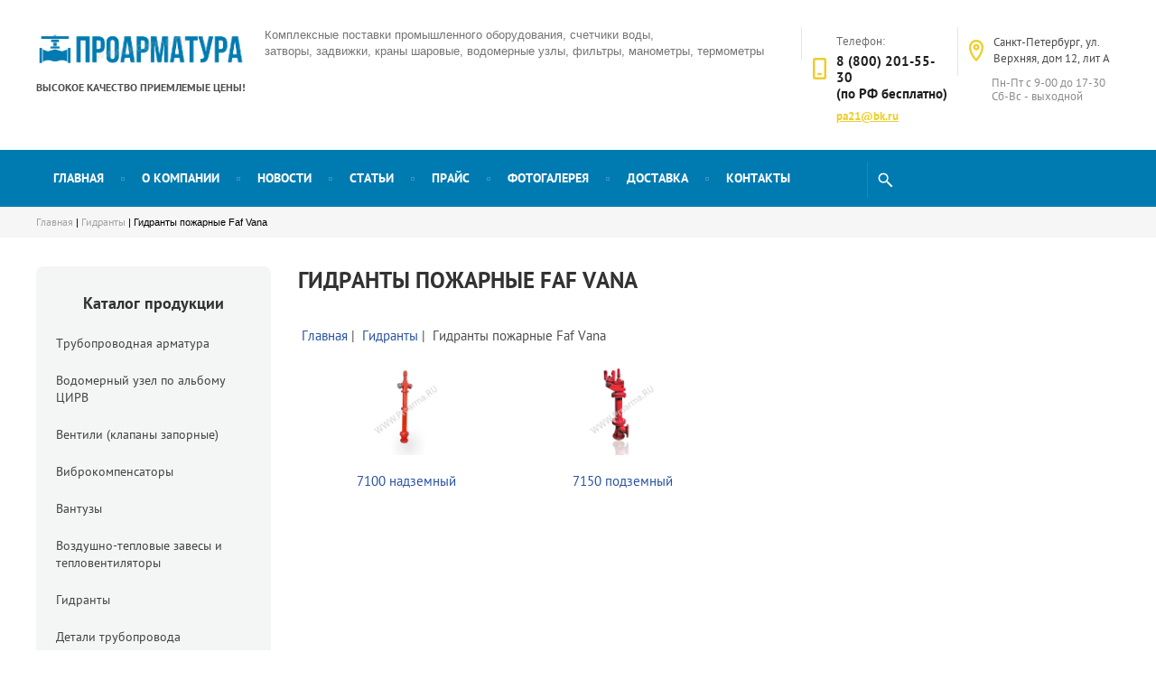

--- FILE ---
content_type: text/html; charset=utf-8
request_url: https://proarma.ru/gidranty-faf-vana
body_size: 9527
content:
 <!doctype html>
 
<html lang="ru">
	 
	<head>
		 
		<meta charset="utf-8">
		 
		<meta name="robots" content="all"/>
		 <title>Гидранты пожарные Faf Vana</title> 
		<meta name="description" content="Гидранты пожарные Faf Vana - продажа в Санкт-Петербурге">
		 
		<meta name="keywords" content="Гидранты пожарные Faf Vana">
		 
		<meta name="SKYPE_TOOLBAR" content="SKYPE_TOOLBAR_PARSER_COMPATIBLE">
		<meta name="viewport" content="width=device-width, height=device-height, initial-scale=1.0, maximum-scale=1.0, user-scalable=no">
		 
		<meta name="msapplication-tap-highlight" content="no"/>
		 
		<meta name="format-detection" content="telephone=no">
		 
		<meta http-equiv="x-rim-auto-match" content="none">
	<meta name="yandex-verification" content="a94f3e6ef9d1c600" />
		<!--  -->
		<link rel="stylesheet" href="/g/css/styles_articles_tpl.css">
		 
		<link rel="stylesheet" href="/t/v86/images/css/styles.css">
		 
		<link rel="stylesheet" href="/t/v86/images/css/designblock.scss.css">
		 
		<link rel="stylesheet" href="/t/v86/images/css/s3_styles.scss.css">
		 
		<script src="/g/libs/jquery/1.10.2/jquery.min.js"></script>
		 
		<script src="/g/s3/misc/adaptiveimage/1.0.0/adaptiveimage.js"></script>
		 <meta name="cmsmagazine" content="86368d8963b4f0f96b434aafa426cd49" />

            <!-- 46b9544ffa2e5e73c3c971fe2ede35a5 -->
            <script src='/shared/s3/js/lang/ru.js'></script>
            <script src='/shared/s3/js/common.min.js'></script>
        <link rel='stylesheet' type='text/css' href='/shared/s3/css/calendar.css' /><link rel='stylesheet' type='text/css' href='/shared/highslide-4.1.13/highslide.min.css'/>
<script type='text/javascript' src='/shared/highslide-4.1.13/highslide.packed.js'></script>
<script type='text/javascript'>
hs.graphicsDir = '/shared/highslide-4.1.13/graphics/';
hs.outlineType = null;
hs.showCredits = false;
hs.lang={cssDirection:'ltr',loadingText:'Загрузка...',loadingTitle:'Кликните чтобы отменить',focusTitle:'Нажмите чтобы перенести вперёд',fullExpandTitle:'Увеличить',fullExpandText:'Полноэкранный',previousText:'Предыдущий',previousTitle:'Назад (стрелка влево)',nextText:'Далее',nextTitle:'Далее (стрелка вправо)',moveTitle:'Передвинуть',moveText:'Передвинуть',closeText:'Закрыть',closeTitle:'Закрыть (Esc)',resizeTitle:'Восстановить размер',playText:'Слайд-шоу',playTitle:'Слайд-шоу (пробел)',pauseText:'Пауза',pauseTitle:'Приостановить слайд-шоу (пробел)',number:'Изображение %1/%2',restoreTitle:'Нажмите чтобы посмотреть картинку, используйте мышь для перетаскивания. Используйте клавиши вперёд и назад'};</script>
<link rel="icon" href="/favicon.ico" type="image/x-icon">

		<script src="/g/libs/jquery-bxslider/4.1.2/jquery.bxslider.min.js" type="text/javascript"></script>
		 
		<link href="/g/s3/anketa2/1.0.0/css/jquery-ui.css" rel="stylesheet" type="text/css"/>
		 
		<script src="/g/libs/jqueryui/1.10.0/jquery-ui.min.js" type="text/javascript"></script>
		 		<script src="/g/s3/anketa2/1.0.0/js/jquery.ui.datepicker-ru.js"></script>
		 
		<link rel="stylesheet" href="/g/libs/jquery-popover/0.0.3/jquery.popover.css">
		 
		<script src="/g/libs/jquery-popover/0.0.3/jquery.popover.min.js" type="text/javascript"></script>
		 
		<script src="/g/s3/misc/form/1.2.0/s3.form.js" type="text/javascript"></script>
		  
		<script type="text/javascript" src="/t/v86/images/js/main.js"></script>
		  
		<!--[if lt IE 10]> <script src="/g/libs/ie9-svg-gradient/0.0.1/ie9-svg-gradient.min.js"></script> <script src="/g/libs/jquery-placeholder/2.0.7/jquery.placeholder.min.js"></script> <script src="/g/libs/jquery-textshadow/0.0.1/jquery.textshadow.min.js"></script> <script src="/g/s3/misc/ie/0.0.1/ie.js"></script> <![endif]-->
		<!--[if lt IE 9]> <script src="/g/libs/html5shiv/html5.js"></script> <![endif]-->
		 		 

<script>
  (function(i,s,o,g,r,a,m){i['GoogleAnalyticsObject']=r;i[r]=i[r]||function(){
  (i[r].q=i[r].q||[]).push(arguments)},i[r].l=1*new Date();a=s.createElement(o),
  m=s.getElementsByTagName(o)[0];a.async=1;a.src=g;m.parentNode.insertBefore(a,m)
  })(window,document,'script','//www.google-analytics.com/analytics.js','ga');

  ga('create', 'UA-61348810-1', 'auto');
  ga('send', 'pageview');

</script>
		 
		 
	</head>
	 
	<body>
		 
		<div class="wrapper editorElement layer-type-wrapper" >
			  <div class="side-panel side-panel-83 widget-type-side_panel editorElement layer-type-widget widget-50" data-layers="['widget-52':['tablet-landscape':'inSide','tablet-portrait':'inSide','mobile-landscape':'inSide','mobile-portrait':'inSide'],'widget-60':['tablet-landscape':'inSide','tablet-portrait':'inSide','mobile-landscape':'inSide','mobile-portrait':'inSide'],'widget-61':['tablet-landscape':'inSide','tablet-portrait':'inSide','mobile-landscape':'inSide','mobile-portrait':'inSide']]" data-phantom="0" data-position="left">
	<div class="side-panel-top">
		<div class="side-panel-button">
			<span class="side-panel-button-icon">
				<span class="side-panel-button-icon-line"></span>
				<span class="side-panel-button-icon-line"></span>
				<span class="side-panel-button-icon-line"></span>
			</span>
		</div>
		<div class="side-panel-top-inner" ></div>
	</div>
	<div class="side-panel-mask"></div>
	<div class="side-panel-content">
				<div class="side-panel-content-inner"></div>
	</div>
</div>   
			<div class="editorElement layer-type-block ui-droppable block-39" >
				<div class="layout columned columns-2 layout_center layout_88_id_97" >
					<div class="layout column layout_97" >
						<div class="editorElement layer-type-block ui-droppable block-43" >
							<div class="site-name-98 widget-58 widget-type-site_name editorElement layer-type-widget">
								 <a href="http://proarma.ru"> 						<img src="/thumb/2/dx36fZkxHjW75TFqw9Pnjg/r/d/lib_880701_1_3.png" alt="">						 						<div class="sn-wrap">   
							</div>
							 </a> 
					</div>
					<div class="site-slogan  widget-59 widget-type-site_slogan editorElement layer-type-widget">
						 
						<div class="align-elem">
							Высокое качество приемлемые цены!
						</div>
						 
					</div>
				</div>
			</div>
			<div class="layout column layout_89" >
				<div class="editorElement layer-type-block ui-droppable block-40" >
					<div class="layout column layout_90" >
						<div class="site-description widget-53 widget-type-site_description editorElement layer-type-widget">
							 
							<div class="align-elem">
								Комплексные поставки промышленного оборудования, счетчики воды, затворы, задвижки, краны шаровые, водомерные узлы, фильтры, манометры, термометры
							</div>
							 
						</div>
					</div>
					<div class="layout column layout_91" >
						<div class="editorElement layer-type-block ui-droppable block-41" >
							  	<div class="phones-93 widget-55 phones-block contacts-block widget-type-contacts_phone editorElement layer-type-widget">
		<div class="inner">
			<label class="cell-icon" for="tg-phones-93">
				<div class="icon"></div>
			</label>
			<input id="tg-phones-93" class="tgl-but" type="checkbox">
			<div class="block-body-drop">
				<div class="cell-text">
					<div class="title"><div class="align-elem">Телефон:</div></div>
					<div class="text_body">
						<div class="align-elem">
															<div><a href="tel:8 (800) 201-55-30">8 (800) 201-55-30</a></div><div><a href="tel:(по РФ бесплатно)">(по РФ бесплатно)</a></div>													</div>
					</div>
				</div>
			</div>
		</div>
	</div>
    	<div class="email-92 widget-54 email-block contacts-block widget-type-contacts_email editorElement layer-type-widget">
		<div class="inner">
			<label class="cell-icon" for="tg-email-92">
				<div class="icon"></div>
			</label>
			<input id="tg-email-92" class="tgl-but" type="checkbox">
			<div class="block-body-drop">
				<div class="cell-text">
					<div class="title"><div class="align-elem">Email:</div></div>
					<div class="text_body">
						<div class="align-elem"><a href="mailto:pa21@bk.ru">pa21@bk.ru</a></div>
					</div>
				</div>
			</div>
		</div>
	</div>
  
						</div>
					</div>
					<div class="layout column layout_94" >
						<div class="editorElement layer-type-block ui-droppable block-42" >
							      <div class="address-95 widget-56 address-block contacts-block widget-type-contacts_address editorElement layer-type-widget">
        <div class="inner">
            <label class="cell-icon" for="tg95">
                <div class="icon"></div>
            </label>
            <input id="tg95" class="tgl-but" type="checkbox">
            <div class="block-body-drop">
                <div class="cell-text">
                    <div class="title"><div class="align-elem">Адрес:</div></div>
                    <div class="text_body">
                        <div class="align-elem">Санкт-Петербург, ул. Верхняя, дом 12, лит А</div>
                    </div>
                </div>
            </div>
        </div>
    </div>
    	<div class="schedule-96 widget-57 schedule-block contacts-block widget-type-contacts_schedule editorElement layer-type-widget">
		<div class="inner">
			<label class="cell-icon" for="tg-schedule-96">
				<div class="icon"></div>
			</label>
			<input id="tg-schedule-96" class="tgl-but" type="checkbox">
			<div class="block-body-drop">
				<div class="cell-text">
					<div class="title"><div class="align-elem">График работы:</div></div>
					<div class="text_body">
						<div class="align-elem">Пн-Пт с 9-00 до 17-30 Сб-Вс - выходной</div>
					</div>
				</div>
			</div>
		</div>
	</div>
  
						</div>
					</div>
				</div>
			</div>
		</div>
	</div>
	<div class="editorElement layer-type-block ui-droppable block-44" >
		<div class="layout layout_center not-columned layout_100_id_102" >
			<div class="widget-61 horizontal menu-102 wm-widget-menu widget-type-menu_horizontal editorElement layer-type-widget" data-screen-button="none" data-responsive-tl="button" data-responsive-tp="button" data-responsive-ml="columned" data-more-text="..." data-child-icons="0">
				 
				<div class="menu-button">
					Меню
				</div>
				 
				<div class="menu-scroll">
					     <ul><li class="menu-item"><a href="/" ><span class="menu-item-text">Главная</span></a></li><li class="delimiter"></li><li class="menu-item"><a href="/o_kompanii" ><span class="menu-item-text">О компании</span></a></li><li class="delimiter"></li><li class="menu-item"><a href="/news" ><span class="menu-item-text">Новости</span></a></li><li class="delimiter"></li><li class="menu-item"><a href="http://proarma.ru/stati" ><span class="menu-item-text">Статьи</span></a></li><li class="delimiter"></li><li class="menu-item"><a href="/price" ><span class="menu-item-text">Прайс</span></a></li><li class="delimiter"></li><li class="menu-item"><a href="http://proarma.ru/gallery" ><span class="menu-item-text">Фотогалерея</span></a></li><li class="delimiter"></li><li class="menu-item"><a href="/delivery" ><span class="menu-item-text">Доставка</span></a></li><li class="delimiter"></li><li class="menu-item"><a href="/address" ><span class="menu-item-text">Контакты</span></a></li></ul> 
				</div>
				 
			</div>
			  <div class="widget-60 search-101 wm-search widget-type-search editorElement layer-type-widget"
	 data-setting-type="slide"
	 data-setting-animate="1"
	 data-setting-animate_list="1,0,0,0,0"
		>
	<form class="wm-search-inner" method="get" action="/search">
		<input size="1" class="wm-input-default" placeholder="Поиск" type="text" name="search" value="">
		<button class="wm-input-default" type="submit"></button>
	<re-captcha data-captcha="recaptcha"
     data-name="captcha"
     data-sitekey="6LcNwrMcAAAAAOCVMf8ZlES6oZipbnEgI-K9C8ld"
     data-lang="ru"
     data-rsize="invisible"
     data-type="image"
     data-theme="light"></re-captcha></form>
</div>  
		</div>
	</div>
	<div class="editorElement layer-type-block ui-droppable block-34" >
		<div class="layout layout_center not-columned layout_84_id_85" >
			 <div class="widget-51 path widget-type-path editorElement layer-type-widget"><a href="/">Главная</a> | <a href="/gidranty">Гидранты</a> | Гидранты пожарные Faf Vana</div> 
		</div>
	</div>
	<div class="layout layout_center not-columned layout_center_2_id_88_1" >
		<div class="editorElement layer-type-block ui-droppable block-30" >
			<div class="layout column layout_87" >
				<div class="widget-52 popup menu-87 wm-widget-menu vertical widget-type-menu_vertical editorElement layer-type-widget" data-child-icons="0">
					   
					<div class="menu-button">
						Меню
					</div>
					 
					<div class="menu-scroll">
						<h3 class="side_title">Каталог продукции</h3>
						  <ul><li class="menu-item"><a href="/about" ><span class="menu-item-text">Трубопроводная арматура</span></a></li><li class="menu-item"><a href="/vodomernye_uzly_po_albomu_cirv" ><span class="menu-item-text">Водомерный узел по альбому ЦИРВ</span></a></li><li class="menu-item"><a href="/ventiliklapany_zapornye" ><span class="menu-item-text">Вентили (клапаны запорные)</span></a></li><li class="menu-item"><a href="/vibrokompensatory" ><span class="menu-item-text">Виброкомпенсаторы</span></a></li><li class="menu-item"><a href="/wantuzyi" ><span class="menu-item-text">Вантузы</span></a></li><li class="menu-item"><a href="/teplotehnika" ><span class="menu-item-text">Воздушно-тепловые завесы и тепловентиляторы</span></a></li><li class="opened menu-item"><a href="/gidranty" ><span class="menu-item-text">Гидранты</span></a></li><li class="menu-item"><a href="/detali-truboprovoda" ><span class="menu-item-text">Детали трубопровода</span></a></li><li class="menu-item"><a href="/zatvor" ><span class="menu-item-text">Затворы</span></a></li><li class="menu-item"><a href="/zadvizhki" ><span class="menu-item-text">Задвижки</span></a></li><li class="menu-item"><a href="/klapany" ><span class="menu-item-text">Клапаны</span></a></li><li class="menu-item"><a href="/krany_sharovye" ><span class="menu-item-text">Краны шаровые</span></a></li><li class="menu-item"><a href="/kip" ><span class="menu-item-text">КиП</span></a></li><li class="menu-item"><a href="/fiting_tchugunnyi" ><span class="menu-item-text">Фитинг чугунный</span></a></li><li class="menu-item"><a href="/flancy" ><span class="menu-item-text">Фланцы стальные</span></a></li><li class="menu-item"><a href="/filtrygryazeviki_abonentskie" ><span class="menu-item-text">Фильтры (грязевики)</span></a></li><li class="menu-item"><a href="/regulyatory" ><span class="menu-item-text">Регуляторы</span></a></li><li class="menu-item"><a href="/pogarnoe_oborudovanie" ><span class="menu-item-text">Пожарное оборудование</span></a></li><li class="menu-item"><a href="/shetchiki_vodi" ><span class="menu-item-text">Счетчики воды</span></a></li><li class="menu-item"><a href="/teploschetchiki" ><span class="menu-item-text">Теплосчетчики</span></a></li><li class="menu-item"><a href="/termometrs" ><span class="menu-item-text">Термометры</span></a></li><li class="menu-item"><a href="/trubogiby_nyuton" ><span class="menu-item-text">Трубогибы ручные и электрические</span></a></li><li class="menu-item"><a href="/nasosy_opressowochnye" ><span class="menu-item-text">Насосы опрессовочные</span></a></li><li class="menu-item"><a href="/elektroprivody" ><span class="menu-item-text">Электроприводы</span></a></li><li class="menu-item"><a href="/elevatori" ><span class="menu-item-text">Элеваторы</span></a></li><li class="menu-item"><a href="/produkciya-hawle" ><span class="menu-item-text">Продукция Hawle</span></a></li><li class="menu-item"><a href="/kovera" ><span class="menu-item-text">Ковера</span></a></li></ul> 
					</div>
					<h3 class="side_title">Спецпредложения</h3>
					<a href="/wsh_wsg_wst_wshn_wsgn_wstn"><img src="/f/bann.gif" width="100%" alt="Тепловодомер" /></a>
					<br>
					
				<!--	<a href="http://proarma.ru/zatvor_s_3_ekscentrikom_flanec"><img width="100%" alt="Трехэксцентриковые затворы" class="" src="/thumb/2/NQ_fky5hWFhMQMUXoKnV1w/r/d/zatvor-treh.jpg" style="border-width:0" title="" /></a>-->
				</div>
			</div>
			<div class="layout column layout_86" >
				<div class="editorElement layer-type-block ui-droppable block-35" >
					<h1 class="h1 widget-45 widget-type-h1 editorElement layer-type-widget">
						Гидранты пожарные Faf Vana
					</h1>
					<article class="content-75 content widget-46 widget-type-content editorElement layer-type-widget">
<p>&nbsp;<a href="/">Главная</a> | &nbsp;<a href="gidranty">Гидранты</a> | &nbsp;Гидранты пожарные Faf Vana</p>

<table align="center" border="0" class="table0">
	<tbody>
		<tr>
			<td style="text-align: center;" width="250"><a href="gidrant-faf-vana-7100"><img alt="Гидрант Faf Vana 7100 надземный" height="100" src="/thumb/2/6JueXf1rlAL_t1s2HvAPng/r/d/faf-gidr-1.png" title="Гидрант Faf Vana 7100 надземный" /></a></td>
			<td style="text-align: center;" width="250"><a href="gidrant-faf-vana-7150"><img alt="Гидрант Faf Vana 7150 подземный" height="100" src="/thumb/2/DfFUDyEz2UW1WHTbCtqvLQ/r/d/faf-gidr-2.png" title="Гидрант Faf Vana 7150 подземный" /></a></td>
			<td style="text-align: center;" width="250">&nbsp;</td>
			<td style="text-align: center;" width="250">&nbsp;</td>
		</tr>
		<tr>
			<td style="text-align: center;"><a href="gidrant-faf-vana-7100">7100 надземный</a></td>
			<td style="text-align: center;"><a href="gidrant-faf-vana-7150">7150 подземный</a></td>
			<td style="text-align: center;">&nbsp;</td>
			<td style="text-align: center;">&nbsp;</td>
		</tr>
	</tbody>
</table>



</article>
				</div>
			</div>
		</div>
		  	
	
	
	
	<div class="partners partners-103 widget-62 horizontal_mode widget-type-partners editorElement layer-type-widget" data-slider="0,0,0,0,0" data-swipe="0,0,0,0,0" data-setting-mode="horizontal" data-setting-pause="4000" data-setting-auto="1" data-setting-controls="0,1,1,1,1" data-setting-pager="0,1,1,1,1" data-setting-pager_selector=".partners-103 .pager-wrap" data-setting-prev_selector=".partners-103 .prev" data-setting-next_selector=".partners-103 .next" data-setting-count="5" data-setting-columns="auto,3,3,2,1" data-setting-move="" data-setting-prev_text="" data-setting-next_text="" data-setting-auto_controls_selector=".partners-103 .auto_controls" data-setting-auto_controls="0,0,0,0,0" data-setting-autoControlsCombine="0">

					<div class="header">
				<div class="header_text">Партнеры</div>
									<a class="all" href="/partnery">все</a>
						</div>
				<div class="body-outer">
			<div class="body">
				<div class="swipe-shadow-left"></div>
				<div class="swipe-shadow-right"></div>
				<div class="list"><div class="item-outer"><div class="item"><img src="/thumb/2/Lte-Uo0sZeBMGSfw3fzzRQ/176r100/d/lib_347101_1.png" alt=""></div></div><div class="item-outer"><div class="item"><img src="/thumb/2/9BD6xjD-sCMNd_f5w2ZKlA/176r100/d/lib_347101_20.png" alt=""></div></div><div class="item-outer"><div class="item"><img src="/thumb/2/sCjzYpwYRhwC2HDlEKao8g/176r100/d/lib_347101_21.png" alt=""></div></div><div class="item-outer"><div class="item"><img src="/thumb/2/mT4Me2JK86GiWLz9Yp_CQA/176r100/d/lib_347101_24.png" alt=""></div></div><div class="item-outer"><div class="item"><img src="/thumb/2/ZHkHYpImA-aJcu9wCbn-PA/176r100/d/water_channel.jpg" alt="1"></div></div></div>	
			</div>
		</div>
		<div class="footer">
					</div>
							<div class="controls">
				<span class="prev"></span>
				<span class="next"></span>
			</div>
			
		<div class="bx-pager-wrap">
			<div class="bx-auto_controls">
									<div class="bx-auto_controls">
				<div class="auto_controls"></div>
			</div>
			
									<div class="pager-wrap"></div>
			
			</div>
		</div>
	</div>
  
	</div>
	<div class="editorElement layer-type-block ui-droppable block-45" >
		<div class="editorElement layer-type-block ui-droppable block-48" >
			<div class="layout columned columns-3 layout_center layout_110_id_116" >
				<div class="layout column layout_116" >
					<div class="editorElement layer-type-block ui-droppable block-51" >
						<div class="site-copyright widget-72 widget-type-site_copyright editorElement layer-type-widget">
							 
							<div class="align-elem">
								 								 <p>Copyright &copy; 2011 - 2021</p>
							 <a href="/sout">Сводная ведомость СОУТ</a>
							</div>
							 
						</div>
						  
		
	<div class="editable_block-119 widget-71 editorElement layer-type-widget">
				<div class="body">
																																																					<div class="text"><div class="align-elem"><p>Перепечатка, а равно использование материалов с данного сайта, разрешена только по согласию с владельцем.</p></div></div>
																																												
		</div>
	</div>

    	<div class="phones-118 widget-70 phones-block contacts-block widget-type-contacts_phone editorElement layer-type-widget">
		<div class="inner">
			<label class="cell-icon" for="tg-phones-118">
				<div class="icon"></div>
			</label>
			<input id="tg-phones-118" class="tgl-but" type="checkbox">
			<div class="block-body-drop">
				<div class="cell-text">
					<div class="title"><div class="align-elem">Телефон:</div></div>
					<div class="text_body">
						<div class="align-elem">
															<div><a href="tel:8 (800) 201-55-30">8 (800) 201-55-30</a></div><div><a href="tel:(по РФ бесплатно)">(по РФ бесплатно)</a></div>													</div>
					</div>
				</div>
			</div>
		</div>
	</div>
    	<div class="email-117 widget-69 email-block contacts-block widget-type-contacts_email editorElement layer-type-widget">
		<div class="inner">
			<label class="cell-icon" for="tg-email-117">
				<div class="icon"></div>
			</label>
			<input id="tg-email-117" class="tgl-but" type="checkbox">
			<div class="block-body-drop">
				<div class="cell-text">
					<div class="title"><div class="align-elem">Email:</div></div>
					<div class="text_body">
						<div class="align-elem"><a href="mailto:pa21@bk.ru">pa21@bk.ru</a></div>
					</div>
				</div>
			</div>
		</div>
	</div>
  
					</div>
				</div>
				<div class="layout column layout_111" >
					<div class="editorElement layer-type-block ui-droppable block-49" >
						      <div class="address-113 widget-67 address-block contacts-block widget-type-contacts_address editorElement layer-type-widget">
        <div class="inner">
            <label class="cell-icon" for="tg113">
                <div class="icon"></div>
            </label>
            <input id="tg113" class="tgl-but" type="checkbox">
            <div class="block-body-drop">
                <div class="cell-text">
                    <div class="title"><div class="align-elem">Наш адрес:</div></div>
                    <div class="text_body">
                        <div class="align-elem">194292, Россия, г. Санкт-Петербург, ул. Верхняя, дом 12, лит А</div>
                    </div>
                </div>
            </div>
        </div>
    </div>
    	<a class="button-112 widget-66 widget-type-button editorElement layer-type-widget" href="/address"  data-wr-class="popover-wrap-112"><span>Показать на карте</span></a>
  
					</div>
				</div>
				<div class="layout column layout_114" >
					<div class="editorElement layer-type-block ui-droppable block-50" >
						<div class="widget-68 widgetsocial-115 widget-type-social_links editorElement layer-type-widget">
							 <div class="soc-header"><div class="align-elem">Подписывайтесь на нас</div></div><div class="soc-content">  <div class="soc-item fb"><a href="https://www.facebook.com/" class="soc" target="_blank"><span class="wg-soc-icon"></span><span class="wg-soc-title"><span class="align-elem">Facebook</span></span></a></div><div class="soc-item tw"><a href="https://twitter.com/" class="soc" target="_blank"><span class="wg-soc-icon"></span><span class="wg-soc-title"><span class="align-elem">Twitter</span></span></a></div><div class="soc-item ins"><a href="https://www.instagram.com/" class="soc" target="_blank"><span class="wg-soc-icon"></span><span class="wg-soc-title"><span class="align-elem">Instagram</span></span></a></div><div class="soc-item youtube"><a href="https://www.youtube.com/" class="soc" target="_blank"><span class="wg-soc-icon"></span><span class="wg-soc-title"><span class="align-elem">Youtube</span></span></a></div></div>
		</div>
	</div>
</div>
</div>
</div>
<div class="editorElement layer-type-block ui-droppable block-46" >
	<div class="layout layout_center not-columned layout_105_id_106" >
		              <div class="up-106 widget-63 up_button widget-type-button_up editorElement layer-type-widget" data-speed="900">
			<div class="icon"></div>
		</div>          
		<div class="editorElement layer-type-block ui-droppable block-47" >
				<p>Цены, характеристики и таблицы аналогов продукции на сайте носят исключительно информационный характер и не являются публичной офертой.</p>
			<div class="site-counters widget-65 widget-type-site_counters editorElement layer-type-widget">
				 <!-- begin of Top100 code -->

<script id="top100Counter" type="text/javascript" src="https://counter.rambler.ru/top100.jcn?2565237"></script>
<noscript>
<a href="https://top100.rambler.ru/navi/2565237/">
<img src="https://counter.rambler.ru/top100.cnt?2565237" alt="Rambler's Top100" border="0" />
</a>

</noscript>
<!-- end of Top100 code -->


<!--LiveInternet counter--><script type="text/javascript"><!--
document.write("<a href='https://www.liveinternet.ru/click' "+
"target=_blank><img src='//counter.yadro.ru/hit?t44.11;r"+
escape(document.referrer)+((typeof(screen)=="undefined")?"":
";s"+screen.width+"*"+screen.height+"*"+(screen.colorDepth?
screen.colorDepth:screen.pixelDepth))+";u"+escape(document.URL)+
";"+Math.random()+
"' alt='' title='LiveInternet' "+
"border='0' width='31' height='31'><\/a>")
//--></script><!--/LiveInternet-->


<!-- Yandex.Metrika informer -->
<a href="https://metrika.yandex.ru/stat/?id=22742311&amp;from=informer"
target="_blank" rel="nofollow"><img src="https://informer.yandex.ru/informer/22742311/3_1_FFFFFFFF_EFEFEFFF_0_pageviews"
style="width:88px; height:31px; border:0;" alt="Яндекс.Метрика" title="Яндекс.Метрика: данные за сегодня (просмотры, визиты и уникальные посетители)" /></a>
<!-- /Yandex.Metrika informer -->

<!-- Yandex.Metrika counter -->
<script type="text/javascript" >
   (function(m,e,t,r,i,k,a){m[i]=m[i]||function(){(m[i].a=m[i].a||[]).push(arguments)};
   m[i].l=1*new Date();
   for (var j = 0; j < document.scripts.length; j++) {if (document.scripts[j].src === r) { return; }}
   k=e.createElement(t),a=e.getElementsByTagName(t)[0],k.async=1,k.src=r,a.parentNode.insertBefore(k,a)})
   (window, document, "script", "https://mc.yandex.ru/metrika/tag.js", "ym");

   ym(22742311, "init", {
        clickmap:true,
        trackLinks:true,
        accurateTrackBounce:true,
        webvisor:true
   });
</script>
<noscript><div><img src="https://mc.yandex.ru/watch/22742311" style="position:absolute; left:-9999px;" alt="" /></div></noscript>
<!-- /Yandex.Metrika counter -->

<!-- BEGIN JIVOSITE CODE {literal} -->
<script type='text/javascript'>
(function(){ var widget_id = 'MQIBJQ3U1K';var d=document;var w=window;function l(){
var s = document.createElement('script'); s.type = 'text/javascript'; s.async = true; s.src = '//code.jivosite.com/script/widget/'+widget_id; var ss = document.getElementsByTagName('script')[0]; ss.parentNode.insertBefore(s, ss);}if(d.readyState=='complete'){l();}else{if(w.attachEvent){w.attachEvent('onload',l);}else{w.addEventListener('load',l,false);}}})();</script>
<!-- {/literal} END JIVOSITE CODE --><br/>

<a href="/usloviya-ispolzovaniya-sayta-proarma-ru">Условия использования сайта</a>
<!--__INFO2026-01-23 01:16:14INFO__-->
 
			</div>
			<div class="mega-copyright widget-64 widget-type-mega_copyright editorElement layer-type-widget">
			
				<span style='font-size:14px;' class='copyright'><!--noindex--><span style="text-decoration:underline; cursor: pointer;" onclick="javascript:window.open('https://megagr'+'oup.ru/base_shop?utm_referrer='+location.hostname)" class="copyright">разработка интернет-магазина</span> — megagroup.ru<!--/noindex--></span>
				
			</div>
		</div>
	</div>
</div>
</div>
</div>

<!-- assets.bottom -->
<!-- </noscript></script></style> -->
<script src="/my/s3/js/site.min.js?1768978399" ></script>
<script src="/my/s3/js/site/defender.min.js?1768978399" ></script>
<script >/*<![CDATA[*/
var megacounter_key="9284d176622836b0114d08cd83a4c696";
(function(d){
    var s = d.createElement("script");
    s.src = "//counter.megagroup.ru/loader.js?"+new Date().getTime();
    s.async = true;
    d.getElementsByTagName("head")[0].appendChild(s);
})(document);
/*]]>*/</script>
<script >/*<![CDATA[*/
$ite.start({"sid":283802,"vid":284684,"aid":19622,"stid":4,"cp":21,"active":true,"domain":"proarma.ru","lang":"ru","trusted":false,"debug":false,"captcha":3,"onetap":[{"provider":"vkontakte","provider_id":"51972447","code_verifier":"E2QEcEOUZM2yMMjwYNxZ2Gz3jN43WzOWZYAwITNzTTQ"}]});
/*]]>*/</script>
<!-- /assets.bottom -->
</body>
 
</html>

--- FILE ---
content_type: image/svg+xml
request_url: https://proarma.ru/t/v86/images/images/lib_683601_soci1.svg
body_size: 456
content:
<svg xmlns="http://www.w3.org/2000/svg" xmlns:xlink="http://www.w3.org/1999/xlink" preserveAspectRatio="xMidYMid" width="95" height="175" viewBox="0 0 95 175">
  <defs>
    <style>
      .cls-1 {
        fill: #fff;
        opacity: 0.6;
        fill-rule: evenodd;
      }
    </style>
  </defs>
  <path d="M91.429,0.028 L68.638,-0.006 C43.035,-0.006 26.491,16.897 26.491,43.063 L26.491,62.923 L3.576,62.923 C1.596,62.923 -0.007,64.522 -0.007,66.493 L-0.007,95.267 C-0.007,97.238 1.598,98.834 3.576,98.834 L26.489,98.834 L26.489,171.438 C26.489,173.409 28.093,175.005 30.073,175.005 L59.969,175.005 C61.948,175.005 63.552,173.407 63.552,171.438 L63.552,98.834 L90.344,98.834 C92.323,98.834 93.927,97.238 93.927,95.267 L93.938,66.493 C93.938,65.547 93.559,64.639 92.888,63.969 C92.215,63.299 91.303,62.923 90.352,62.923 L63.553,62.923 L63.553,46.088 C63.553,37.996 65.490,33.889 76.071,33.889 L91.426,33.884 C93.404,33.884 95.007,32.286 95.007,30.317 L95.007,3.598 C95.007,1.629 93.405,0.033 91.429,0.028 Z" class="cls-1"/>
</svg>


--- FILE ---
content_type: text/javascript
request_url: https://counter.megagroup.ru/9284d176622836b0114d08cd83a4c696.js?r=&s=1280*720*24&u=https%3A%2F%2Fproarma.ru%2Fgidranty-faf-vana&t=%D0%93%D0%B8%D0%B4%D1%80%D0%B0%D0%BD%D1%82%D1%8B%20%D0%BF%D0%BE%D0%B6%D0%B0%D1%80%D0%BD%D1%8B%D0%B5%20Faf%20Vana&fv=0,0&en=1&rld=0&fr=0&callback=_sntnl1769139069343&1769139069343
body_size: 87
content:
//:1
_sntnl1769139069343({date:"Fri, 23 Jan 2026 03:31:09 GMT", res:"1"})

--- FILE ---
content_type: image/svg+xml
request_url: https://proarma.ru/t/v86/images/images/lib_683601_soci4.svg
body_size: 560
content:
<svg xmlns="http://www.w3.org/2000/svg" xmlns:xlink="http://www.w3.org/1999/xlink" preserveAspectRatio="xMidYMid" width="157" height="154" viewBox="0 0 157 154">
  <defs>
    <style>
      .cls-1 {
        fill: #fff;
        opacity: 0.6;
        fill-rule: evenodd;
      }
    </style>
  </defs>
  <path d="M116.536,154.000 L40.464,154.000 C18.116,154.000 -0.000,135.855 -0.000,113.474 L-0.000,40.526 C-0.000,18.144 18.116,-0.000 40.464,-0.000 L116.536,-0.000 C138.884,-0.000 157.000,18.144 157.000,40.526 L157.000,113.474 C157.000,135.855 138.884,154.000 116.536,154.000 ZM145.670,45.389 C145.670,27.484 131.177,12.968 113.299,12.968 L45.319,12.968 C27.441,12.968 12.948,27.484 12.948,45.389 L12.948,108.610 C12.948,126.516 27.441,141.031 45.319,141.031 L113.299,141.031 C131.177,141.031 145.670,126.516 145.670,108.610 L145.670,45.389 ZM121.392,45.389 C116.028,45.389 111.680,41.035 111.680,35.663 C111.680,30.291 116.028,25.937 121.392,25.937 C126.755,25.937 131.103,30.291 131.103,35.663 C131.103,41.035 126.755,45.389 121.392,45.389 ZM77.690,118.337 C55.343,118.337 37.227,100.192 37.227,77.810 C37.227,55.428 55.343,37.284 77.690,37.284 C100.038,37.284 118.155,55.428 118.155,77.810 C118.155,100.192 100.038,118.337 77.690,118.337 ZM78.500,50.252 C63.750,50.252 51.794,62.228 51.794,77.000 C51.794,91.772 63.750,103.747 78.500,103.747 C93.249,103.747 105.206,91.772 105.206,77.000 C105.206,62.228 93.249,50.252 78.500,50.252 Z" class="cls-1"/>
</svg>
